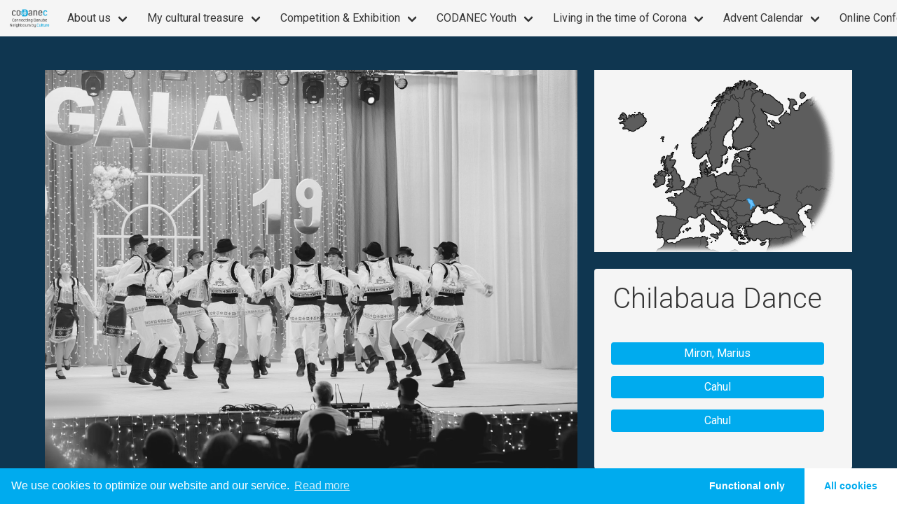

--- FILE ---
content_type: text/html; charset=UTF-8
request_url: https://codanec.eu/cultural_treasure/chilabaua-dance/
body_size: 13132
content:
<!doctype html>

<!--[if lt IE 7]><html class="no-js ie ie6 lt-ie9 lt-ie8 lt-ie7" lang="en-US"> <![endif]-->
<!--[if IE 7]><html class="no-js ie ie7 lt-ie9 lt-ie8" lang="en-US"> <![endif]-->
<!--[if IE 8]><html class="no-js ie ie8 lt-ie9" lang="en-US"> <![endif]-->
<!--[if gt IE 8]><!-->

<html class="no-js has-navbar-fixed-top" lang="en-US">
  <!--<![endif]-->

    <head>
  <meta charset="utf-8">

    <meta http-equiv="X-UA-Compatible" content="IE=edge">

  <title>
          Chilabaua Dance - Codanec
      </title>

    <meta name="MobileOptimized" content="320">
  <meta name="viewport" content="width=device-width, initial-scale=1"/>

  <link rel="apple-touch-icon" href="">
  <link rel="icon" href="https://codanec.eu/wp-content/themes/codanec-theme/resources/assets/images/favicon.png">
  <!--[if IE]>
  <link rel="shortcut icon" href="">
  <![endif]-->
  <meta name="msapplication-TileColor" content="#00695C">
  <meta name="theme-color" content="#00695C">
  <meta name="description" content="">

  <link rel="pingback" href="https://codanec.eu/xmlrpc.php"/>

  <link rel='dns-prefetch' href='//codanec.eu' />
<link rel='dns-prefetch' href='//cdn.jsdelivr.net' />
<link rel='dns-prefetch' href='//translate.google.com' />
<link rel='dns-prefetch' href='//cdnjs.cloudflare.com' />
<link rel='dns-prefetch' href='//unpkg.com' />
<link rel='dns-prefetch' href='//fonts.googleapis.com' />
<link rel='dns-prefetch' href='//s.w.org' />
<link rel="alternate" type="application/rss+xml" title="Codanec &raquo; Feed" href="https://codanec.eu/feed/" />
		<script type="text/javascript">
			window._wpemojiSettings = {"baseUrl":"https:\/\/s.w.org\/images\/core\/emoji\/13.0.0\/72x72\/","ext":".png","svgUrl":"https:\/\/s.w.org\/images\/core\/emoji\/13.0.0\/svg\/","svgExt":".svg","source":{"concatemoji":"https:\/\/codanec.eu\/wp-includes\/js\/wp-emoji-release.min.js"}};
			!function(e,a,t){var r,n,o,i,p=a.createElement("canvas"),s=p.getContext&&p.getContext("2d");function c(e,t){var a=String.fromCharCode;s.clearRect(0,0,p.width,p.height),s.fillText(a.apply(this,e),0,0);var r=p.toDataURL();return s.clearRect(0,0,p.width,p.height),s.fillText(a.apply(this,t),0,0),r===p.toDataURL()}function l(e){if(!s||!s.fillText)return!1;switch(s.textBaseline="top",s.font="600 32px Arial",e){case"flag":return!c([127987,65039,8205,9895,65039],[127987,65039,8203,9895,65039])&&(!c([55356,56826,55356,56819],[55356,56826,8203,55356,56819])&&!c([55356,57332,56128,56423,56128,56418,56128,56421,56128,56430,56128,56423,56128,56447],[55356,57332,8203,56128,56423,8203,56128,56418,8203,56128,56421,8203,56128,56430,8203,56128,56423,8203,56128,56447]));case"emoji":return!c([55357,56424,8205,55356,57212],[55357,56424,8203,55356,57212])}return!1}function d(e){var t=a.createElement("script");t.src=e,t.defer=t.type="text/javascript",a.getElementsByTagName("head")[0].appendChild(t)}for(i=Array("flag","emoji"),t.supports={everything:!0,everythingExceptFlag:!0},o=0;o<i.length;o++)t.supports[i[o]]=l(i[o]),t.supports.everything=t.supports.everything&&t.supports[i[o]],"flag"!==i[o]&&(t.supports.everythingExceptFlag=t.supports.everythingExceptFlag&&t.supports[i[o]]);t.supports.everythingExceptFlag=t.supports.everythingExceptFlag&&!t.supports.flag,t.DOMReady=!1,t.readyCallback=function(){t.DOMReady=!0},t.supports.everything||(n=function(){t.readyCallback()},a.addEventListener?(a.addEventListener("DOMContentLoaded",n,!1),e.addEventListener("load",n,!1)):(e.attachEvent("onload",n),a.attachEvent("onreadystatechange",function(){"complete"===a.readyState&&t.readyCallback()})),(r=t.source||{}).concatemoji?d(r.concatemoji):r.wpemoji&&r.twemoji&&(d(r.twemoji),d(r.wpemoji)))}(window,document,window._wpemojiSettings);
		</script>
		<style type="text/css">
img.wp-smiley,
img.emoji {
	display: inline !important;
	border: none !important;
	box-shadow: none !important;
	height: 1em !important;
	width: 1em !important;
	margin: 0 .07em !important;
	vertical-align: -0.1em !important;
	background: none !important;
	padding: 0 !important;
}
</style>
	<link rel='stylesheet' id='dashicons-css'  href='https://codanec.eu/wp-includes/css/dashicons.min.css' type='text/css' media='all' />
<link rel='stylesheet' id='admin-bar-css'  href='https://codanec.eu/wp-includes/css/admin-bar.min.css' type='text/css' media='all' />
<link rel='stylesheet' id='cssmap-css'  href='https://codanec.eu/wp-content/themes/codanec-theme/static/css/cssmap-europe/cssmap-europe.css' type='text/css' media='screen' />
<link rel='stylesheet' id='mec-select2-style-css'  href='https://codanec.eu/wp-content/plugins/modern-events-calendar-lite/assets/packages/select2/select2.min.css' type='text/css' media='all' />
<link rel='stylesheet' id='mec-font-icons-css'  href='https://codanec.eu/wp-content/plugins/modern-events-calendar-lite/assets/css/iconfonts.css' type='text/css' media='all' />
<link rel='stylesheet' id='mec-frontend-style-css'  href='https://codanec.eu/wp-content/plugins/modern-events-calendar-lite/assets/css/frontend.min.css' type='text/css' media='all' />
<link rel='stylesheet' id='mec-tooltip-style-css'  href='https://codanec.eu/wp-content/plugins/modern-events-calendar-lite/assets/packages/tooltip/tooltip.css' type='text/css' media='all' />
<link rel='stylesheet' id='mec-tooltip-shadow-style-css'  href='https://codanec.eu/wp-content/plugins/modern-events-calendar-lite/assets/packages/tooltip/tooltipster-sideTip-shadow.min.css' type='text/css' media='all' />
<link rel='stylesheet' id='mec-featherlight-style-css'  href='https://codanec.eu/wp-content/plugins/modern-events-calendar-lite/assets/packages/featherlight/featherlight.css' type='text/css' media='all' />
<link rel='stylesheet' id='mec-google-fonts-css'  href='//fonts.googleapis.com/css?family=Montserrat%3A400%2C700%7CRoboto%3A100%2C300%2C400%2C700' type='text/css' media='all' />
<link rel='stylesheet' id='mec-lity-style-css'  href='https://codanec.eu/wp-content/plugins/modern-events-calendar-lite/assets/packages/lity/lity.min.css' type='text/css' media='all' />
<link rel='stylesheet' id='wp-block-library-css'  href='https://codanec.eu/wp-includes/css/dist/block-library/style.min.css' type='text/css' media='all' />
<link rel='stylesheet' id='arivum-translate-css'  href='https://codanec.eu/wp-content/plugins/arivum-translate/public/css/arivum-translate-public.css' type='text/css' media='all' />
<link rel='stylesheet' id='fontAwesome-css'  href='https://cdnjs.cloudflare.com/ajax/libs/font-awesome/5.11.2/css/all.css' type='text/css' media='all' />
<link rel='stylesheet' id='bbp-default-css'  href='https://codanec.eu/wp-content/plugins/bbpress/templates/default/css/bbpress.min.css' type='text/css' media='all' />
<link rel='stylesheet' id='bp-admin-bar-css'  href='https://codanec.eu/wp-content/plugins/buddypress/bp-core/css/admin-bar.min.css' type='text/css' media='all' />
<link rel='stylesheet' id='bp-nouveau-css'  href='https://codanec.eu/wp-content/plugins/buddypress/bp-templates/bp-nouveau/css/buddypress.min.css' type='text/css' media='screen' />
<link rel='stylesheet' id='mapinator-css'  href='https://codanec.eu/wp-content/plugins/mapinator/public/css/mapinator-public.css' type='text/css' media='all' />
<link rel='stylesheet' id='leaflet-css'  href='https://cdnjs.cloudflare.com/ajax/libs/leaflet/1.7.0/leaflet.css' type='text/css' media='all' />
<link rel='stylesheet' id='wp-language-tabs-css'  href='https://codanec.eu/wp-content/plugins/wp-language-tabs/public/css/wp-language-tabs-public.css' type='text/css' media='all' />
<link rel='stylesheet' id='flag-icon-css-css'  href='https://cdnjs.cloudflare.com/ajax/libs/flag-icon-css/3.4.3/css/flag-icon.min.css' type='text/css' media='all' />
<link rel='stylesheet' id='wp-votable-css'  href='https://codanec.eu/wp-content/plugins/wp-votable/public/css/wp-votable-public.css' type='text/css' media='all' />
<link rel='stylesheet' id='micromodal-css'  href='https://codanec.eu/wp-content/plugins/wp-votable/public/css/micromodal.css' type='text/css' media='all' />
<link rel='stylesheet' id='search-filter-plugin-styles-css'  href='https://codanec.eu/wp-content/plugins/search-and-filter/public/assets/css/search-filter.min.css' type='text/css' media='all' />
<link rel='stylesheet' id='base-camp-styles-css'  href='https://codanec.eu/wp-content/themes/codanec-theme/static/css/styles.css' type='text/css' media='all' />
<link rel='stylesheet' id='cmplz-cookie-css'  href='https://codanec.eu/wp-content/plugins/complianz-gdpr/core/assets/css/cookieconsent.min.css' type='text/css' media='all' />
<script type='text/javascript' src='https://codanec.eu/wp-includes/js/jquery/jquery.js' id='jquery-core-js'></script>
<script type='text/javascript' src='https://codanec.eu/wp-content/plugins/modern-events-calendar-lite/assets/js/jquery.typewatch.js' id='mec-typekit-script-js'></script>
<script type='text/javascript' src='https://codanec.eu/wp-content/plugins/modern-events-calendar-lite/assets/packages/featherlight/featherlight.js' id='mec-featherlight-script-js'></script>
<script type='text/javascript' src='https://codanec.eu/wp-content/plugins/modern-events-calendar-lite/assets/packages/select2/select2.full.min.js' id='mec-select2-script-js'></script>
<script type='text/javascript' id='mec-frontend-script-js-extra'>
/* <![CDATA[ */
var mecdata = {"day":"day","days":"days","hour":"hour","hours":"hours","minute":"minute","minutes":"minutes","second":"second","seconds":"seconds","elementor_edit_mode":"no","recapcha_key":"","ajax_url":"https:\/\/codanec.eu\/wp-admin\/admin-ajax.php","fes_nonce":"bc9f404bc6"};
/* ]]> */
</script>
<script type='text/javascript' src='https://codanec.eu/wp-content/plugins/modern-events-calendar-lite/assets/js/frontend.js' id='mec-frontend-script-js'></script>
<script type='text/javascript' src='https://codanec.eu/wp-content/plugins/modern-events-calendar-lite/assets/packages/tooltip/tooltip.js' id='mec-tooltip-script-js'></script>
<script type='text/javascript' src='https://codanec.eu/wp-content/plugins/modern-events-calendar-lite/assets/js/events.js' id='mec-events-script-js'></script>
<script type='text/javascript' src='https://codanec.eu/wp-content/plugins/modern-events-calendar-lite/assets/packages/lity/lity.min.js' id='mec-lity-script-js'></script>
<script type='text/javascript' src='https://codanec.eu/wp-content/plugins/modern-events-calendar-lite/assets/packages/colorbrightness/colorbrightness.min.js' id='mec-colorbrightness-script-js'></script>
<script type='text/javascript' src='https://codanec.eu/wp-content/plugins/modern-events-calendar-lite/assets/packages/owl-carousel/owl.carousel.min.js' id='mec-owl-carousel-script-js'></script>
<script type='text/javascript' src='https://cdn.jsdelivr.net/npm/js-cookie@2.2.1/src/js.cookie.min.js' id='cookies-js'></script>
<script type='text/javascript' src='https://codanec.eu/wp-content/plugins/arivum-translate/public/js/arivum-translate-public.js' id='arivum-translate-js'></script>
<script type='text/javascript' src='//translate.google.com/translate_a/element.js?cb=googleTranslateElementInit' id='googleTranslateElementInit-js'></script>
<script type='text/javascript' src='https://codanec.eu/wp-content/plugins/buddypress/bp-core/js/widget-members.min.js' id='bp-widget-members-js'></script>
<script type='text/javascript' src='https://codanec.eu/wp-content/plugins/buddypress/bp-core/js/jquery-query.min.js' id='bp-jquery-query-js'></script>
<script type='text/javascript' src='https://codanec.eu/wp-content/plugins/buddypress/bp-core/js/vendor/jquery-cookie.min.js' id='bp-jquery-cookie-js'></script>
<script type='text/javascript' src='https://codanec.eu/wp-content/plugins/buddypress/bp-core/js/vendor/jquery-scroll-to.min.js' id='bp-jquery-scroll-to-js'></script>
<script type='text/javascript' src='https://codanec.eu/wp-content/plugins/mapinator/public/js/mapinator-public.js' id='mapinator-js'></script>
<script type='text/javascript' src='https://cdnjs.cloudflare.com/ajax/libs/leaflet/1.7.0/leaflet.js' id='leaflet-js'></script>
<script type='text/javascript' src='https://codanec.eu/wp-content/plugins/wp-language-tabs/public/js/wp-language-tabs-public.js' id='wp-language-tabs-js'></script>
<script type='text/javascript' src='https://codanec.eu/wp-content/plugins/wp-votable/public/js/wp-votable-public.js' id='wp-votable-js'></script>
<script type='text/javascript' src='https://unpkg.com/micromodal/dist/micromodal.min.js' id='micromodal-js'></script>
<script type='text/javascript' id='search-filter-plugin-build-js-extra'>
/* <![CDATA[ */
var SF_LDATA = {"ajax_url":"https:\/\/codanec.eu\/wp-admin\/admin-ajax.php","home_url":"https:\/\/codanec.eu\/"};
/* ]]> */
</script>
<script type='text/javascript' src='https://codanec.eu/wp-content/plugins/search-and-filter/public/assets/js/search-filter-build.min.js' id='search-filter-plugin-build-js'></script>
<script type='text/javascript' src='https://codanec.eu/wp-content/plugins/search-and-filter/public/assets/js/chosen.jquery.min.js' id='search-filter-plugin-chosen-js'></script>
<link rel="https://api.w.org/" href="https://codanec.eu/wp-json/" /><link rel="alternate" type="application/json" href="https://codanec.eu/wp-json/wp/v2/cultural_treasure/3411" /><link rel="EditURI" type="application/rsd+xml" title="RSD" href="https://codanec.eu/xmlrpc.php?rsd" />
<link rel="wlwmanifest" type="application/wlwmanifest+xml" href="https://codanec.eu/wp-includes/wlwmanifest.xml" /> 
<link rel='prev' title='Constantin Brancusi (1876 – 1957)  Simplicity as a principle' href='https://codanec.eu/cultural_treasure/constantin-brancusi-1876-1957-simplicity-as-a-principle/' />
<link rel='next' title='Bread-baking pans from Stara Planina Mountain' href='https://codanec.eu/cultural_treasure/moje-licno-kulturno-blago/' />
<link rel="canonical" href="https://codanec.eu/cultural_treasure/chilabaua-dance/" />
<link rel='shortlink' href='https://codanec.eu/?p=3411' />
<link rel="alternate" type="application/json+oembed" href="https://codanec.eu/wp-json/oembed/1.0/embed?url=https%3A%2F%2Fcodanec.eu%2Fcultural_treasure%2Fchilabaua-dance%2F" />
<link rel="alternate" type="text/xml+oembed" href="https://codanec.eu/wp-json/oembed/1.0/embed?url=https%3A%2F%2Fcodanec.eu%2Fcultural_treasure%2Fchilabaua-dance%2F&#038;format=xml" />

	<script type="text/javascript">var ajaxurl = 'https://codanec.eu/wp-admin/admin-ajax.php';</script>

<style type="text/css" media="print">#wpadminbar { display:none; }</style>
	<style type="text/css" media="screen">
	html { margin-top: 32px !important; }
	* html body { margin-top: 32px !important; }
	@media screen and ( max-width: 782px ) {
		html { margin-top: 46px !important; }
		* html body { margin-top: 46px !important; }
	}
</style>
	
  <style>
  
  html {
    margin-top: 0 !important;
  }
  </style>
</head>
  
  <body data-cmplz=1 class="bp-nouveau cultural_treasure-template-default single single-cultural_treasure postid-3411 admin-bar no-customize-support no-js">
    <div class="pageloader is-active"></div>

    
    <div id="app">

      <header>
    <nav class="navbar is-light has-background-light is-fixed-top">
  <div class="navbar-brand">

  <a class="navbar-item" href="https://codanec.eu">
    <img class="logo" src="https://codanec.eu/wp-content/themes/codanec-theme/resources/assets/images/codanec-logo.png" alt="Base Camp">
  </a>

  <div class="navbar-burger">
    <span></span>
    <span></span>
    <span></span>
  </div>

</div>
  <div class="navbar-menu">
  <div class="navbar-start">
      
      <ul class="navbar-item has-dropdown is-hoverable">
        <a class="navbar-link menu-item menu-item-type-post_type menu-item-object-page menu-item-134 menu-item-has-children">
          About us
        </a>

                <ul class="navbar-dropdown is-hover second-level">
                      <li class="">
              <a class="navbar-item menu-item menu-item-type-post_type menu-item-object-page menu-item-53 " href="https://codanec.eu/codanec/about-codanec/">
                CODANEC project
              </a>
                          </li>
                      <li class="">
              <a class="navbar-item menu-item menu-item-type-post_type menu-item-object-page menu-item-1119 " href="https://codanec.eu/coordinator/">
                Coordinator
              </a>
                          </li>
                      <li class="">
              <a class="navbar-item menu-item menu-item-type-post_type menu-item-object-page menu-item-138 " href="https://codanec.eu/about-us/partner/">
                Partners
              </a>
                          </li>
                      <li class="">
              <a class="navbar-item menu-item menu-item-type-post_type menu-item-object-page menu-item-137 " href="https://codanec.eu/about-us/danet/">
                DANET
              </a>
                          </li>
                      <li class="">
              <a class="navbar-item menu-item menu-item-type-post_type menu-item-object-page menu-item-428 " href="https://codanec.eu/sponsors/">
                Sponsors
              </a>
                          </li>
                      <li class="">
              <a class="navbar-item menu-item menu-item-type-post_type menu-item-object-page menu-item-136 " href="https://codanec.eu/about-us/flyer/">
                Flyer
              </a>
                          </li>
                      <li class="">
              <a class="navbar-item menu-item menu-item-type-post_type menu-item-object-page menu-item-9369 " href="https://codanec.eu/press-media/">
                Press &#038; Media
              </a>
                          </li>
                      <li class="">
              <a class="navbar-item menu-item menu-item-type-post_type menu-item-object-page menu-item-9217 " href="https://codanec.eu/the-danube-networkers-videos/">
                Motivation of the Danube-Networkers Ulm to participate – video
              </a>
                          </li>
                  </ul>

      </ul>
          
      <ul class="navbar-item has-dropdown is-hoverable">
        <a class="navbar-link menu-item menu-item-type-post_type menu-item-object-page menu-item-65 menu-item-has-children">
          My cultural treasure
        </a>

                <ul class="navbar-dropdown is-hover second-level">
                      <li class="">
              <a class="navbar-item menu-item menu-item-type-custom menu-item-object-custom menu-item-1122 " href="https://codanec.eu/cultural_treasure/">
                Cultural Treasures
              </a>
                          </li>
                      <li class="">
              <a class="navbar-item menu-item menu-item-type-post_type menu-item-object-page menu-item-11201 " href="https://codanec.eu/codanec-how-to-easily-find-the-cultural-treasure-you-are-looking-for/">
                CODANEC – how to easily find the cultural treasure you are looking for!
              </a>
                          </li>
                      <li class="">
              <a class="navbar-item menu-item menu-item-type-post_type menu-item-object-page menu-item-9297 " href="https://codanec.eu/creative-writing-workshop/">
                Creative Writing Course
              </a>
                          </li>
                      <li class="">
              <a class="navbar-item menu-item menu-item-type-post_type menu-item-object-page menu-item-9430 " href="https://codanec.eu/cultural-treasures-call-for-participation-2021/">
                Cultural treasures – Call for participation 2021
              </a>
                          </li>
                      <li class="">
              <a class="navbar-item menu-item menu-item-type-post_type menu-item-object-page menu-item-71 " href="https://codanec.eu/my-cultural-treasure/intention-aims-categories/">
                Intention &#038; Aims
              </a>
                          </li>
                      <li class="">
              <a class="navbar-item menu-item menu-item-type-post_type menu-item-object-page menu-item-429 " href="https://codanec.eu/categories/">
                Categories
              </a>
                          </li>
                      <li class="">
              <a class="navbar-item menu-item menu-item-type-post_type menu-item-object-page menu-item-73 " href="https://codanec.eu/codanec/qualifications/">
                Qualifications
              </a>
                          </li>
                      <li class="">
              <a class="navbar-item menu-item menu-item-type-post_type menu-item-object-page menu-item-2711 " href="https://codanec.eu/knowledge/">
                Knowledge
              </a>
                          </li>
                  </ul>

      </ul>
          
      <ul class="navbar-item has-dropdown is-hoverable">
        <a class="navbar-link menu-item menu-item-type-post_type menu-item-object-page menu-item-5302 menu-item-has-children">
          Competition &#038; Exhibition
        </a>

                <ul class="navbar-dropdown is-hover second-level">
                      <li class="">
              <a class="navbar-item menu-item menu-item-type-post_type menu-item-object-page menu-item-10967 " href="https://codanec.eu/winners-2021-self-made-advent-calendars/">
                Winners 2021: Self-made Advent Calendars
              </a>
                          </li>
                      <li class="">
              <a class="navbar-item menu-item menu-item-type-post_type menu-item-object-page menu-item-10956 " href="https://codanec.eu/contributions-2021-self-made-advent-calendar/">
                Contributions 2021: Self-made Advent Calendar
              </a>
                          </li>
                      <li class="">
              <a class="navbar-item menu-item menu-item-type-post_type menu-item-object-page menu-item-10629 " href="https://codanec.eu/call-competition-self-made-advent-calendar-2021/">
                Competition 2021! Call for participation: Self-made Advent Calendar
              </a>
                          </li>
                      <li class="">
              <a class="navbar-item menu-item menu-item-type-post_type menu-item-object-page menu-item-6470 " href="https://codanec.eu/call-for-participation/">
                CODANEC Competition 2021 - Call for participation - submission closed
              </a>
                          </li>
                      <li class="">
              <a class="navbar-item menu-item menu-item-type-post_type menu-item-object-page menu-item-10630 " href="https://codanec.eu/youth-competition/">
                CODANEC Youth competition 2021: MY CULTURE – MY STORY
              </a>
                          </li>
                      <li class="">
              <a class="navbar-item menu-item menu-item-type-post_type menu-item-object-page menu-item-10631 " href="https://codanec.eu/winners-of-the-codanec-youth-competition/">
                Winners of the CODANEC Youth Competition 2021
              </a>
                          </li>
                      <li class="">
              <a class="navbar-item menu-item menu-item-type-post_type menu-item-object-page menu-item-7669 " href="https://codanec.eu/competition-winners/">
                Winners of all categories of the CODANEC competition
              </a>
                          </li>
                      <li class="">
              <a class="navbar-item menu-item menu-item-type-post_type menu-item-object-page menu-item-10633 " href="https://codanec.eu/self-made-advent-calendar/">
                Call for participation 2020: Self-made Advent Calendar
              </a>
                          </li>
                      <li class="">
              <a class="navbar-item menu-item menu-item-type-post_type menu-item-object-page menu-item-10632 " href="https://codanec.eu/winners-self-made-advent-calendars/">
                Winners 2020: Self-made Advent Calendars
              </a>
                          </li>
                      <li class="">
              <a class="navbar-item menu-item menu-item-type-post_type menu-item-object-page menu-item-5328 " href="https://codanec.eu/exhibition/">
                Exhibition June 25 to July 15, at Haus der Begegnung Ulm
              </a>
                          </li>
                      <li class="">
              <a class="navbar-item menu-item menu-item-type-post_type menu-item-object-page menu-item-5615 " href="https://codanec.eu/photo-exhibition/">
                Photo Exhibition &#038; Competition Gallery
              </a>
                          </li>
                      <li class="">
              <a class="navbar-item menu-item menu-item-type-post_type menu-item-object-page menu-item-5312 " href="https://codanec.eu/text-competition-gallery/">
                Creative Writing Competition Gallery
              </a>
                          </li>
                      <li class="">
              <a class="navbar-item menu-item menu-item-type-post_type menu-item-object-page menu-item-4522 " href="https://codanec.eu/video-gallery/">
                Video Competition Gallery
              </a>
                          </li>
                      <li class="">
              <a class="navbar-item menu-item menu-item-type-post_type menu-item-object-page menu-item-5318 " href="https://codanec.eu/requirements-prizes/">
                Requirements &#038; prizes
              </a>
                          </li>
                  </ul>

      </ul>
          
      <ul class="navbar-item has-dropdown is-hoverable">
        <a class="navbar-link menu-item menu-item-type-post_type menu-item-object-page menu-item-9091 menu-item-has-children">
          CODANEC Youth
        </a>

                <ul class="navbar-dropdown is-hover second-level">
                      <li class="">
              <a class="navbar-item menu-item menu-item-type-post_type menu-item-object-page menu-item-9169 " href="https://codanec.eu/youth-competition/">
                Youth Competition – call for participation - submission closed
              </a>
                          </li>
                      <li class="">
              <a class="navbar-item menu-item menu-item-type-post_type menu-item-object-page menu-item-9791 " href="https://codanec.eu/contributions-for-the-codanec-youth-competition-2021/">
                Contributions for the CODANEC Youth Competition 2021
              </a>
                          </li>
                      <li class="">
              <a class="navbar-item menu-item menu-item-type-post_type menu-item-object-page menu-item-10203 " href="https://codanec.eu/winners-of-the-codanec-youth-competition/">
                Winners of the CODANEC Youth Competition 2021
              </a>
                          </li>
                      <li class="">
              <a class="navbar-item menu-item menu-item-type-post_type menu-item-object-page menu-item-9090 " href="https://codanec.eu/me-in-a-box-german-contributions/">
                Me in a box – German contributions
              </a>
                          </li>
                      <li class="">
              <a class="navbar-item menu-item menu-item-type-post_type menu-item-object-page menu-item-9146 " href="https://codanec.eu/me-in-a-box-bulgarian-contribution/">
                Me in a box – Bulgarian contribution
              </a>
                          </li>
                  </ul>

      </ul>
          
      <ul class="navbar-item has-dropdown is-hoverable">
        <a class="navbar-link menu-item menu-item-type-post_type menu-item-object-page menu-item-3595 menu-item-has-children">
          Living in the time of Corona
        </a>

                <ul class="navbar-dropdown is-hover second-level">
                      <li class="">
              <a class="navbar-item menu-item menu-item-type-post_type menu-item-object-page menu-item-3084 " href="https://codanec.eu/in-times-of-corona/">
                E-Book "Danube-Networkers in the time of Corona" available in English and German
              </a>
                          </li>
                      <li class="">
              <a class="navbar-item menu-item menu-item-type-post_type menu-item-object-page menu-item-6213 " href="https://codanec.eu/call-for-participation-2/">
                Call for participation – submission closed
              </a>
                          </li>
                      <li class="">
              <a class="navbar-item menu-item menu-item-type-post_type menu-item-object-page menu-item-6370 " href="https://codanec.eu/corona-collection/">
                Contributions for the online collection “Living in the time of Corona”
              </a>
                          </li>
                  </ul>

      </ul>
          
      <ul class="navbar-item has-dropdown is-hoverable">
        <a class="navbar-link menu-item menu-item-type-post_type menu-item-object-page menu-item-8520 menu-item-has-children">
          Advent Calendar
        </a>

                <ul class="navbar-dropdown is-hover second-level">
                      <li class="">
              <a class="navbar-item menu-item menu-item-type-post_type menu-item-object-page menu-item-13040 " href="https://codanec.eu/adventskalender25/">
                Adventskalender/адвент-календаря 2025
              </a>
                          </li>
                      <li class="">
              <a class="navbar-item menu-item menu-item-type-post_type menu-item-object-page menu-item-12875 " href="https://codanec.eu/adventskalender-2024/">
                Adventskalender/адвент-календаря 2024
              </a>
                          </li>
                      <li class="">
              <a class="navbar-item menu-item menu-item-type-post_type menu-item-object-page menu-item-12682 " href="https://codanec.eu/adventskalender-2023/">
                Adventskalender/адвент-календаря 2023
              </a>
                          </li>
                      <li class="">
              <a class="navbar-item menu-item menu-item-type-post_type menu-item-object-page menu-item-12379 " href="https://codanec.eu/advent-calendar-2022/">
                Adventskalender 2022
              </a>
                          </li>
                      <li class="">
              <a class="navbar-item menu-item menu-item-type-post_type menu-item-object-page menu-item-10879 " href="https://codanec.eu/advent-calendar-2021/">
                Advent Calendar 2021
              </a>
                          </li>
                      <li class="">
              <a class="navbar-item menu-item menu-item-type-post_type menu-item-object-page menu-item-8322 " href="https://codanec.eu/danube-networkers-advent-calendar/">
                Danube-Networker Advent Calendar 2020
              </a>
                          </li>
                      <li class="">
              <a class="navbar-item menu-item menu-item-type-post_type menu-item-object-page menu-item-10966 " href="https://codanec.eu/winners-2021-self-made-advent-calendars/">
                Winners 2021: Self-made Advent Calendars
              </a>
                          </li>
                      <li class="">
              <a class="navbar-item menu-item menu-item-type-post_type menu-item-object-page menu-item-10955 " href="https://codanec.eu/contributions-2021-self-made-advent-calendar/">
                Contributions 2021: Self-made Advent Calendar
              </a>
                          </li>
                      <li class="">
              <a class="navbar-item menu-item menu-item-type-post_type menu-item-object-page menu-item-11583 " href="https://codanec.eu/advent-calendar-2021-contribution-overview/">
                Advent calendar 2021 contribution overview
              </a>
                          </li>
                      <li class="">
              <a class="navbar-item menu-item menu-item-type-post_type menu-item-object-page menu-item-10600 " href="https://codanec.eu/digital-advent-calendar-2021/">
                Digital Advent Calendar 2021! Call for participation:
              </a>
                          </li>
                      <li class="">
              <a class="navbar-item menu-item menu-item-type-post_type menu-item-object-page menu-item-10606 " href="https://codanec.eu/call-competition-self-made-advent-calendar-2021/">
                Competition 2021! Call for participation: Self-made Advent Calendar
              </a>
                          </li>
                      <li class="">
              <a class="navbar-item menu-item menu-item-type-post_type menu-item-object-page menu-item-8798 " href="https://codanec.eu/advent-calendar-contribution-overview/">
                Advent calendar 2020 contribution overview
              </a>
                          </li>
                      <li class="">
              <a class="navbar-item menu-item menu-item-type-post_type menu-item-object-page menu-item-8678 " href="https://codanec.eu/winners-self-made-advent-calendars/">
                Winners 2020: Self-made Advent Calendars
              </a>
                          </li>
                      <li class="">
              <a class="navbar-item menu-item menu-item-type-post_type menu-item-object-page menu-item-8674 " href="https://codanec.eu/contributions-self-made-advent-calendar/">
                Contributions 2020: Self-made Advent Calendar
              </a>
                          </li>
                      <li class="">
              <a class="navbar-item menu-item menu-item-type-post_type menu-item-object-page menu-item-8522 " href="https://codanec.eu/self-made-advent-calendar/">
                Call for Participation 2020: Self-made Advent Calendar
              </a>
                          </li>
                  </ul>

      </ul>
                <a class="navbar-item menu-item menu-item-type-post_type menu-item-object-page menu-item-89" href="https://codanec.eu/conference/">
        Online Conference July 2020
      </a>
          
      <ul class="navbar-item has-dropdown is-hoverable">
        <a class="navbar-link menu-item menu-item-type-post_type menu-item-object-page menu-item-2546 menu-item-has-children">
          Come together
        </a>

                <ul class="navbar-dropdown is-hover second-level">
                      <li class="">
              <a class="navbar-item menu-item menu-item-type-post_type menu-item-object-page menu-item-3372 " href="https://codanec.eu/come-together/">
                Project DANECT
              </a>
                          </li>
                      <li class="">
              <a class="navbar-item menu-item menu-item-type-post_type menu-item-object-page menu-item-2439 " href="https://codanec.eu/communication-tools/">
                Communication tools
              </a>
                          </li>
                  </ul>

      </ul>
      </div>
  <div class="navbar-end">
        <div class="widget_text right_aligned_widget_area"><div class="textwidget custom-html-widget"><a class="button is-light has-text-dark" href="/events">
	<i class="far fa-2x fa-calendar-alt"></i>
</a></div></div><div class="right_aligned_widget_area"><form role="search" method="get" id="searchform" action="https://codanec.eu">

  <div class="field has-addons">

        <div class="control">
      <input class="input" type="search" name="s" id="s" placeholder="Search" value="">
    </div>

        <div class="control">
      <button type="submit" class="button is-primary">
        <span class="icon is-small">
          <i class="fa fa-search"></i>
        </span>
      </button>
    </div>

  </div>

</form>
</div><div class="right_aligned_widget_area">		<div class="arivum-translate-container">
			<input type="checkbox" id="arivum-translate-state-handler" />
			<label for="arivum-translate-state-handler" class="arivum-translate-state">	
			<ul class="arivum-translate-dropdown">
				<li class="arivum-translate-label">
					<span>-- Select language ---</span>
					<i class="fa fa-angle-down"></i>
				</li>
				<li class="arivum-translate-languages skiptranslate">
					<ul>
					<li class="arivum-translate-lang-select" id="arivum-translate-lang-reset" data-lang="reset"><div><i class="fas fa-2x fa-power-off"></i><span>Translation Turned-Off</span></div></li>

											<li class="arivum-translate-lang-select" id="arivum-translate-lang-de" data-lang="de"><div ><img src="https://codanec.eu/wp-content/plugins/arivum-translate/public/img/de.png" />Deutsch</div></li>
											<li class="arivum-translate-lang-select" id="arivum-translate-lang-bg" data-lang="bg"><div ><img src="https://codanec.eu/wp-content/plugins/arivum-translate/public/img/bg.png" />Български</div></li>
											<li class="arivum-translate-lang-select" id="arivum-translate-lang-es" data-lang="es"><div ><img src="https://codanec.eu/wp-content/plugins/arivum-translate/public/img/es.png" />Español</div></li>
											<li class="arivum-translate-lang-select" id="arivum-translate-lang-fr" data-lang="fr"><div ><img src="https://codanec.eu/wp-content/plugins/arivum-translate/public/img/fr.png" />Français</div></li>
											<li class="arivum-translate-lang-select" id="arivum-translate-lang-it" data-lang="it"><div ><img src="https://codanec.eu/wp-content/plugins/arivum-translate/public/img/it.png" />Italiano</div></li>
											<li class="arivum-translate-lang-select" id="arivum-translate-lang-ru" data-lang="ru"><div ><img src="https://codanec.eu/wp-content/plugins/arivum-translate/public/img/ru.png" />Русский</div></li>
											<li class="arivum-translate-lang-select" id="arivum-translate-lang-hu" data-lang="hu"><div ><img src="https://codanec.eu/wp-content/plugins/arivum-translate/public/img/hu.png" />Magyar</div></li>
											<li class="arivum-translate-lang-select" id="arivum-translate-lang-pt" data-lang="pt"><div ><img src="https://codanec.eu/wp-content/plugins/arivum-translate/public/img/pt.png" />Português</div></li>
											<li class="arivum-translate-lang-select" id="arivum-translate-lang-ro" data-lang="ro"><div ><img src="https://codanec.eu/wp-content/plugins/arivum-translate/public/img/ro.png" />Română</div></li>
											<li class="arivum-translate-lang-select" id="arivum-translate-lang-cs" data-lang="cs"><div ><img src="https://codanec.eu/wp-content/plugins/arivum-translate/public/img/cs.png" />Čeština‎</div></li>
											<li class="arivum-translate-lang-select" id="arivum-translate-lang-sr" data-lang="sr"><div ><img src="https://codanec.eu/wp-content/plugins/arivum-translate/public/img/sr.png" />Српски језик</div></li>
											<li class="arivum-translate-lang-select" id="arivum-translate-lang-sk" data-lang="sk"><div ><img src="https://codanec.eu/wp-content/plugins/arivum-translate/public/img/sk.png" />Slovenčina</div></li>
											<li class="arivum-translate-lang-select" id="arivum-translate-lang-sl" data-lang="sl"><div ><img src="https://codanec.eu/wp-content/plugins/arivum-translate/public/img/sl.png" />Slovenščina</div></li>
											<li class="arivum-translate-lang-select" id="arivum-translate-lang-hr" data-lang="hr"><div ><img src="https://codanec.eu/wp-content/plugins/arivum-translate/public/img/hr.png" />Hrvatski</div></li>
											<li class="arivum-translate-lang-select" id="arivum-translate-lang-uk" data-lang="uk"><div ><img src="https://codanec.eu/wp-content/plugins/arivum-translate/public/img/uk.png" />Українська</div></li>
										</ul>
				</li>
			</ul>
			</label>
		</div>
		</div>        </div>
</div>
</nav>
      </header>

<script type="text/javascript" src="https://ajax.googleapis.com/ajax/libs/jquery/1/jquery.min.js"></script>

<!-- CSSMap SCRIPT -->
<section class="section hero-section has-background-info">
  <div class="container">
    <div class="tile is-ancestor">
      <div class="tile is-vertical is-12">
        <div class="tile" style="width: 100%;">
                          <img class="tile is-parent is-8" src="https://codanec.eu/wp-content/uploads/2020/05/CODANEC_Moldova_Cahul_MIron_The-chilabaua-dance.jpg" />
                      <div class="tile is-parent is-4">
            <div class="tile is-vertical is-light content" style="width: 100%;">
              <article class="tile is-child has-background-light">
                <div id="map-europe">
                  <ul class="europe">
                    <li class="eu1"><a href="#albania">Albania</a></li>
                    <li class="eu2"><a href="#andorra">Andorra</a></li>
                    <li class="eu3"><a href="#austria">Austria</a></li>
                    <li class="eu4"><a href="#belarus">Belarus</a></li>
                    <li class="eu5"><a href="#belgium">Belgium</a></li>
                    <li class="eu6"><a href="#bosnia-and-herzegovina">Bosnia and Herzegovina</a></li>
                    <li class="eu7"><a href="#bulgaria">Bulgaria</a></li>
                    <li class="eu8"><a href="#croatia">Croatia</a></li>
                    <li class="eu9"><a href="#cyprus">Cyprus</a></li>
                    <li class="eu10"><a href="#czech-republic">Czech Republic</a></li>
                    <li class="eu11"><a href="#denmark">Denmark</a></li>
                    <li class="eu12"><a href="#estonia">Estonia</a></li>
                    <li class="eu13"><a href="#france">France</a></li>
                    <li class="eu14"><a href="#finland">Finland</a></li>
                    <li class="eu15"><a href="#georgia">Georgia</a></li>
                    <li class="eu16"><a href="#germany">Germany</a></li>
                    <li class="eu17"><a href="#greece">Greece</a></li>
                    <li class="eu18"><a href="#hungary">Hungary</a></li>
                    <li class="eu19"><a href="#iceland">Iceland</a></li>
                    <li class="eu20"><a href="#ireland">Ireland</a></li>
                    <li class="eu21"><a href="#san-marino">San Marino</a></li>
                    <li class="eu22"><a href="#italy">Italy</a></li>
                    <li class="eu23"><a href="#kosovo">Kosovo</a></li>
                    <li class="eu24"><a href="#latvia">Latvia</a></li>
                    <li class="eu25"><a href="#liechtenstein">Liechtenstein</a></li>
                    <li class="eu26"><a href="#lithuania">Lithuania</a></li>
                    <li class="eu27"><a href="#luxembourg">Luxembourg</a></li>
                    <li class="eu28"><a href="#macedonia">Macedonia <abbr title="The Former Yugoslav Republic of Macedonia">(F.Y.R.O.M.)</abbr></a></li>
                    <li class="eu29"><a href="#malta">Malta</a></li>
                    <li class="eu30"><a href="#moldova">Moldova</a></li>
                    <li class="eu31"><a href="#monaco">Monaco</a></li>
                    <li class="eu32"><a href="#montenegro">Montenegro</a></li>
                    <li class="eu33"><a href="#netherlands">Netherlands</a></li>
                    <li class="eu34"><a href="#norway">Norway</a></li>
                    <li class="eu35"><a href="#poland">Poland</a></li>
                    <li class="eu36"><a href="#portugal">Portugal</a></li>
                    <li class="eu37"><a href="#romania">Romania</a></li>
                    <li class="eu38"><a href="#russian-federation">Russian Federation</a></li>
                    <li class="eu39"><a href="#serbia">Serbia</a></li>
                    <li class="eu40"><a href="#slovakia">Slovakia</a></li>
                    <li class="eu41"><a href="#slovenia">Slovenia</a></li>
                    <li class="eu42"><a href="#spain">Spain</a></li>
                    <li class="eu43"><a href="#sweden">Sweden</a></li>
                    <li class="eu44"><a href="#switzerland">Switzerland</a></li>
                    <li class="eu45"><a href="#turkey">Turkey</a></li>
                    <li class="eu46"><a href="#ukraine">Ukraine</a></li>
                    <li class="eu47"><a href="#united-kingdom">United Kingdom</a></li>
                  </ul>
                </div>
              </article>
              <article class="tile notification is-child is-light">
              <div class="content">
                <p class="title has-text-centered is-2 has-text-weight-light">
                  Chilabaua Dance
                </p>
                                <p class="tag column is-full is-primary is-medium">Miron, Marius</p>
                
                                                <p class="tag column is-full is-primary is-medium">Cahul</p>
                
                                                <p class="tag column is-full is-primary is-medium">Cahul</p>
                
              </div>
              </article>

            </div>
          </div>
        </div>
      </div>
    </div>
  </div>
  <script type="text/javascript">
$(document).ready(function(){

// CSSMap;
$("#map-europe").CSSMap({
  "size": 1450,
  "cities": false,
  "tooltips": "floating-top-center",
  "mapStyle": "dark",
  "responsive": "auto",
  "country": "moldova",
  "fitHeight": true
});
// END OF THE CSSMap;

});
</script>


</section>





<section class="section">
  <div class="container">
    <div class="columns">

            <div class="column is-12">
              
                
        <div class="content">
          <div class="columns">
  <article class="main-article column is-two-thirds">



        <div class="lt-tabs"><ul><li class="lt-is-active"><a data-target="lt-lang-gb"><span class="flag-icon flag-icon-gb"></span>English</a></li><li><a data-target="lt-lang-ro"><span class="flag-icon flag-icon-ro"></span>Romanian</a></li><li><a data-target="lt-lang-de"><span class="flag-icon flag-icon-de"></span>German</a></li></ul></div>
    <div class="content">

    <h1 class="title is-2"><span class="lt-heading lt-is-active lt-lang-gb">Chilabaua Dance</span><span class="lt-heading lt-lang-ro">Dansul - chilabaua</span><span class="lt-heading lt-lang-de">Chilabaua Tanz</span></h1>
      <div class="lt-content-wrapper content"><div class="lt-is-active lt-lang-gb">
<p><a href="https://youtu.be/Ztea45MC9KE" target="_blank" rel="noreferrer noopener" aria-label="Watch the Chilabaua Dance here! (opens in a new tab)">Watch the Chilabaua Dance here!</a></p>



<p><strong>Description</strong></p>



<p>The <em>chilabaua </em>dance is one of the most rapid dances in the Republic of Moldova. It is practiced in the Southern region of the country, on the meadows of the Prut river. Here, this art of dancing represents a true value and is preserved as a treasure. The local people have it in their blood. The <em>chilabaua </em>dance consists of a hora (another national type of dance) step, and is usually danced by men, but sometimes with the presence of women. The most spectacular part is created by the sound of stomping on the floor in a specific rhythm, with a small jump in the middle of the move. The dance contains a lot of shouts, which urge the people around to dance as well. The group can dance the move itself numerous times, and in the meantime, there are solo parts as well. The dance was adapted by a lot of dance ensembles around the country, including the one of which I am a part of, and every time we are on the stage with this dance, everyone appreciates and loves it.</p>



<p><strong>Intention</strong></p>



<p> This cultural treasure is of a great value not just for me, but for our whole nation, that is why my wish to present it is strong. Dancing has become a part of my life, and it represents much more than just a treasure, it is a whole world in itself, where art of dance becomes colourful through the movements of our bodies. People around the world should witness it with their own eyes and ears &nbsp;to be able to appreciate it and to understand it, but I hope this video that I am attaching will spark your interest in our national culture. I wish that with the help of this project I can elevate the Moldovan culture to an international level, and show everyone that Moldova possesses a valuable and rich traditional treasure. </p>
</div><div class="lt-lang-ro"><p><a href="https://youtu.be/Ztea45MC9KE" target="_blank" rel="noreferrer noopener" aria-label="Watch the Chilabaua Dance here! (opens in a new tab)" data-rich-text-format-boundary="true">Watch the Chilabaua Dance here!</a></p>
<p><strong>Descriere</strong></p>
<p>Dansul chilabaua este cel mai rapid și mai zvelt dans din Republica Moldova. Acesta este cel mai des dansat în regiunea de sud a Republicii, în lunca râului Prut. Aici, arta dansului reprezintă o valoare, și este păstrat drept o comoară adevărată, iar băștinașii au această artă în sângele lor. Dansul chilabaua implică un pas de horă și este cel mai des dansat de bărbați, dar cu prezența fetelor. Partea cea mai spectaculoasă este create de bătăile în podea în ritm specific, cu o mică săritură la mijlocul mișcării. Dansul conține și nenumărate strigături, care povestesc și îndeamnă la dans. În timp ce majoritatea grupului dansează, se execuă, de asemenea și părți coregrafice solo. Dansul a fost adaptat și preluat de numeroase ansambluri de dans din Republică, inclusiv de ansamblul în care dansez eu, iar de fiecare data când suntem pe scenă cu acest dans, ridicăm săli în picioare.</p>
<p><strong>Intenție</strong></p>
<p>Comoara culturală data este una de neprețuit atât pentru poporul nostru, cât și pentru mine personal, de aceea dorința de a o prezenta este una arzătoare. Dansul face parte din viața mea și reprezintă mult mai mult decât o comoară, reprezintă o lume aparte, unde arta prinde viață prin mișcarea corpului. Lumea ar trebui să vadă cu ochii lor și să asculte cu propriile urechi acest dans pentru a-l percepe mai bine și pentru a-l aprecia, însă eu sper că videoclipul atașat să trezească interesul tuturor. Doresc ca prin intermediul acestui proiect să etalez cultura moldovenească la un nivel international și să arăt tuturor că Moldova deține o comoară tradițională bogată și neprețuită.</p>
</div><div class="lt-lang-de"><p><a href="https://youtu.be/Ztea45MC9KE" target="_blank" rel="noreferrer noopener" aria-label="Watch the Chilabaua Dance here! (opens in a new tab)" data-rich-text-format-boundary="true">Ein Video zum chilabaua Tanz findest du hier!</a></p>
<p><strong>Beschreibung</strong></p>
<p>Der Chilabaua-Tanz ist einer der schnellsten Tänze Moldawiens. Er wird in der südlichen Region des Landes, auf den Wiesen des Flusses Pruth, praktiziert. Hier repräsentiert diese Tanzkunst einen echten Wert und wird als echter Schatz betrachtet und bewahrt. Die Ortsansässigen haben den Tanz in ihrem Blut. Der Chilabaua-Tanz besteht aus einem Hora-Schritt (eine andere Art von nationalem Tanz) und wird normalerweise von Männern getanzt, aber manchmal auch mit Frauen zusammen. Der spektakulärste Teil wird durch den Klang der stampfenden Schritte, ausgeführt in einem spezifischen Rhythmus und mit einem kleinen Sprung in der Mitte der Bewegung, auf der Tanzfläche verursacht. Der Tanz beinhaltet viele laute Rufe, welche die Menschen drumherum anfeuern, ebenfalls zu tanzen. Die Tanzgruppe kann den Tanz mehrmals wiederholen. Währenddessen werden auch Solo-Parts getanzt. Der Tanz wurde von vielen Tanzgruppen im ganzen Land ins Repertoire aufgenommen, ebenso wie von der, bei der ich Mitglied bin. Und jedes Mal, wenn wir mit diesem Tanz auf der Bühne auftreten, wird er von allen geschätzt und geliebt.</p>
<p><strong>Absicht</strong></p>
<p>Dieser Kulturschatz ist von großen Wert, nicht nur für mich, sondern für die ganze Nation. Darum ist mein Wunsch, ihn zu präsentieren, so groß. Tanzen ist Teil meines Lebens geworden und es repräsentiert nicht nur einen Schatz, es ist eine eigene Welt für sich, in der Tanzkunst durch die Bewegungen unserer Körper Farbe erhält. Leute auf der ganzen Welt sollten es mit ihren eigenen Augen und Ohren erleben, um es schätzen und verstehen zu können. Aber ich hoffe, dass dieses Video, welches ich anhänge, das Interesse an unserer nationalen Kultur weckt. Ich wünsche mir, dass ich mit Hilfe dieses Projektes die moldawische Kultur auf ein internationales Level heben und allen zeigen kann, dass Moldawien wertvolle und reiche traditionelle Schätze besitzt.</p>
</div></div>
    </div>

    
  </article>


  <div class="sidebar column is-one-third">
  
  </div>
  </div>
        </div>
      </div>

      
    </div>
          </div>
</section>

<section class="section has-text-align-center has-background-light has-text-dark">
  <div class="container">
    <h2 class="subtitle is-2 has-text-weight-light">Sponsors</h2>
    <div class="columns">
      <div class="column is-one-half">
        <img style="height: 150px" src="https://codanec.eu/wp-content/themes/codanec-theme/resources/assets/images/BMFSFJ.png"/>
      </div>
      <div class="column is-one-half">
        <img style="height: 150px" src="https://codanec.eu/wp-content/themes/codanec-theme/resources/assets/images/bw.png"/>
      </div>

    </div>
    <p>This project has received funding from the Staatsministerium Baden-Württemberg and the City of Ulm. This website was funded by BMFSJ.</p>

  </div>
</section>

<footer class="footer has-text-light">
  <div class="container">
    <div class="columns">
      
                        <div class="column is-one-third has-text-light">
        <h2 class="title is-2 has-text-white has-text-weight-light">About us</h2>
        <div class="content">
                <address>
        <p>Institut ILEU e.V.<br />
Weinhof 9<br />
89073 Ulm</p>

        </address>
        
                <a href="http://ileu.net">http://ileu.net</a>
                </div>

                <h4 class="is-size-4 has-text-white has-text-weight-light">Contact Person</h4>
        <div>Carmen Stadelhofer</div>
        <div><a href="mailto: carmen.stadelhofer@uni-ulm.de">carmen.stadelhofer@uni-ulm.de</a></div>
        <div><a href="tel: +49 (0) 731 379951-66">+49 (0) 731 379951-66</a></div>
              </div>
            
      <div class="column is-one-third">
        <h2 class="title is-2 has-text-white has-text-weight-light">Legal</h2>
        <div><a href="/imprint">Imprint</a></div>
        <div><a href="/privacy">Privacy Policy</a></div>
      </div>



      <div class="column is-one-third">
        <div class="column has-background-light">
          <img src="https://codanec.eu/wp-content/themes/codanec-theme/resources/assets/images/ileu.png"/>
        </div>
        <div class="column has-background-light">
          <img src="https://codanec.eu/wp-content/themes/codanec-theme/resources/assets/images/danet.png"/>
        </div>
      </div>
    </div>
  </div>
</footer>
<section class="section" style="padding: 1rem">
  <div class="container">
    <div class="content has-text-centered">
      <p>
        <strong>Design and implementation</strong> by <a href="https://wp-store.arivum.de/">Arivum</a>.
        All rights reserved
      </p>
    </div>
  </div>
</section>

</div> <script type='text/javascript' src='https://codanec.eu/wp-includes/js/hoverintent-js.min.js' id='hoverintent-js-js'></script>
<script type='text/javascript' src='https://codanec.eu/wp-includes/js/admin-bar.min.js' id='admin-bar-js'></script>
<script type='text/javascript' src='https://codanec.eu/wp-includes/js/jquery/ui/core.min.js' id='jquery-ui-core-js'></script>
<script type='text/javascript' src='https://codanec.eu/wp-includes/js/jquery/ui/datepicker.min.js' id='jquery-ui-datepicker-js'></script>
<script type='text/javascript' id='jquery-ui-datepicker-js-after'>
jQuery(document).ready(function(jQuery){jQuery.datepicker.setDefaults({"closeText":"Close","currentText":"Today","monthNames":["January","February","March","April","May","June","July","August","September","October","November","December"],"monthNamesShort":["Jan","Feb","Mar","Apr","May","Jun","Jul","Aug","Sep","Oct","Nov","Dec"],"nextText":"Next","prevText":"Previous","dayNames":["Sunday","Monday","Tuesday","Wednesday","Thursday","Friday","Saturday"],"dayNamesShort":["Sun","Mon","Tue","Wed","Thu","Fri","Sat"],"dayNamesMin":["S","M","T","W","T","F","S"],"dateFormat":"MM d, yy","firstDay":1,"isRTL":false});});
</script>
<script type='text/javascript' id='bp-nouveau-js-extra'>
/* <![CDATA[ */
var BP_Nouveau = {"ajaxurl":"https:\/\/codanec.eu\/wp-admin\/admin-ajax.php","confirm":"Are you sure?","show_x_comments":"Show all %d comments","unsaved_changes":"Your profile has unsaved changes. If you leave the page, the changes will be lost.","object_nav_parent":"#buddypress","objects":{"1":"members","4":"xprofile","6":"messages","7":"settings","8":"notifications"},"nonces":{"members":"890d49bdba","xprofile":"7c9df3f4a6","messages":"031201b784","settings":"a19b5bebb8","notifications":"9089871469"}};
/* ]]> */
</script>
<script type='text/javascript' src='https://codanec.eu/wp-content/plugins/buddypress/bp-templates/bp-nouveau/js/buddypress-nouveau.min.js' id='bp-nouveau-js'></script>
<script type='text/javascript' src='https://codanec.eu/wp-content/themes/codanec-theme/static/js/vendor.js' id='base-camp-vendor-js'></script>
<script type='text/javascript' src='https://codanec.eu/wp-content/themes/codanec-theme/static/js/scripts.js' id='base-camp-scripts-js'></script>
<script type='text/javascript' src='https://codanec.eu/wp-content/plugins/complianz-gdpr/core/assets/js/cookieconsent.min.js' id='cmplz-cookie-js'></script>
<script type='text/javascript' id='cmplz-cookie-config-js-extra'>
/* <![CDATA[ */
var complianz = {"static":"","set_cookies":[],"banner_version":"8","version":"4.0.5","a_b_testing":"","do_not_track":"","consenttype":"optin","region":"eu","geoip":"","categories":"","position":"bottom","title":"","theme":"edgeless","use_categories":"","use_categories_optinstats":"","accept":"All cookies","revoke":"Settings","dismiss":"Functional only","dismiss_timeout":"10","popup_background_color":"#00abee","popup_text_color":"#fff","button_background_color":"#fff","button_text_color":"#00abee","border_color":"","use_custom_cookie_css":"","custom_css":".cc-window","readmore_optin":"Read more","accept_informational":"Accept","message_optout":"We use cookies to optimize our website and our service.","message_optin":"We use cookies to optimize our website and our service.","readmore_optout":"Cookie Policy (US)","hide_revoke":"","soft_cookiewall":"","type":"opt-in","layout":"basic","dismiss_on_scroll":"","dismiss_on_timeout":"","cookie_expiry":"365","privacy_link":"","nonce":"7c7020e2dc","url":"https:\/\/codanec.eu\/wp-admin\/admin-ajax.php","current_policy_id":"10","readmore_url":{"eu":"https:\/\/codanec.eu\/cookie-policy-eu\/"},"placeholdertext":"Click to accept cookies and enable this content"};
/* ]]> */
</script>
<script type='text/javascript' src='https://codanec.eu/wp-content/plugins/complianz-gdpr/core/assets/js/cookieconfig.min.js' id='cmplz-cookie-config-js'></script>
<script type='text/javascript' src='https://codanec.eu/wp-includes/js/wp-embed.min.js' id='wp-embed-js'></script>
            <script type='text/javascript' class="cmplz-stats cmplz-native">
                            </script>
                        <script class="cmplz-native">
                function complianz_enable_cookies() {
                    console.log("enabling cookies");
                                    }
            </script>

            		<div id="wpadminbar" class="nojq nojs">
							<a class="screen-reader-shortcut" href="#wp-toolbar" tabindex="1">Skip to toolbar</a>
						<div class="quicklinks" id="wp-toolbar" role="navigation" aria-label="Toolbar">
				<ul id='wp-admin-bar-root-default' class="ab-top-menu"><li id='wp-admin-bar-wp-logo' class="menupop"><div class="ab-item ab-empty-item" tabindex="0" aria-haspopup="true"><span class="ab-icon"></span><span class="screen-reader-text">About WordPress</span></div><div class="ab-sub-wrapper"><ul id='wp-admin-bar-wp-logo-external' class="ab-sub-secondary ab-submenu"><li id='wp-admin-bar-wporg'><a class='ab-item' href='https://wordpress.org/'>WordPress.org</a></li><li id='wp-admin-bar-documentation'><a class='ab-item' href='https://codex.wordpress.org/'>Documentation</a></li><li id='wp-admin-bar-support-forums'><a class='ab-item' href='https://wordpress.org/support/'>Support</a></li><li id='wp-admin-bar-feedback'><a class='ab-item' href='https://wordpress.org/support/forum/requests-and-feedback'>Feedback</a></li></ul></div></li><li id='wp-admin-bar-bp-login'><a class='ab-item' href='https://codanec.eu/wp-login.php?redirect_to=https%3A%2F%2Fcodanec.eu%2Fcultural_treasure%2Fchilabaua-dance%2F'>Log In</a></li></ul><ul id='wp-admin-bar-top-secondary' class="ab-top-secondary ab-top-menu"><li id='wp-admin-bar-search' class="admin-bar-search"><div class="ab-item ab-empty-item" tabindex="-1"><form action="https://codanec.eu/" method="get" id="adminbarsearch"><input class="adminbar-input" name="s" id="adminbar-search" type="text" value="" maxlength="150" /><label for="adminbar-search" class="screen-reader-text">Search</label><input type="submit" class="adminbar-button" value="Search"/></form></div></li></ul>			</div>
					</div>

		
</body>
</html>






--- FILE ---
content_type: text/css; charset=utf-8
request_url: https://codanec.eu/wp-content/plugins/wp-language-tabs/public/css/wp-language-tabs-public.css
body_size: 649
content:
/**
 * All of the CSS for your public-facing functionality should be
 * included in this file.
 */
.lt-content-wrapper > div {
    display: none;
}
.lt-content-wrapper .lt-is-active {
    display: block;
}

.lt-heading {
    display: none;
}

.lt-heading.lt-is-active {
    display: block;
}

 .lt-tabs {
	align-items: stretch;
	display: flex;
	justify-content: space-between;
	overflow: hidden;
	overflow-x: auto;
	white-space: nowrap;
	margin-bottom: 1.5rem;
 }

.lt-tabs a {
    align-items: center;
    text-decoration: none !important;
	border-bottom-color: #f5f5f5;
	border-bottom-style: solid;
	border-bottom-width: 2px;
	color: #4a4a4a;
	display: flex;
    justify-content: center;
    cursor: pointer;
	margin-bottom: -2px;
	padding: 0.5em 1em;
	vertical-align: top;
}

.lt-tabs a:hover {
	border-bottom-color: #dbdbdb;
	color: #333;
}

.lt-tabs a .flag-icon {
    margin-right: 5px;
}

.lt-tabs li {
	display: block;
}

.lt-tabs li.lt-is-active a {
	border-bottom-color: #3273dc;
	color: #3273dc;
}

.lt-tabs ul {
    align-items: center;
    padding: 0px;
	border-bottom-color: #f5f5f5;
	border-bottom-style: solid;
	border-bottom-width: 2px;
	margin-left: 0 !important;
	margin-right: 0 !important;
	display: flex;
	flex-grow: 1;
	flex-shrink: 0;
	justify-content: flex-start;
}

.lt-tabs ul.is-left {
	padding-right: 0.75em;
}

.lt-tabs ul.is-center {
	flex: none;
	justify-content: center;
	padding-left: 0.75em;
	padding-right: 0.75em;
}

.lt-tabs ul.is-right {
	justify-content: flex-end;
	padding-left: 0.75em;
}

.lt-tabs .icon:first-child {
	margin-right: 0.5em;
}

.lt-tabs .icon:last-child {
	margin-left: 0.5em;
}

.lt-tabs.is-centered ul {
	justify-content: center;
}

.lt-tabs.is-right ul {
	justify-content: flex-end;
}

.lt-tabs.is-boxed a {
	border: 2px solid transparent;
	border-radius: 10 10 0 0;
}

.lt-tabs.is-boxed a:hover {
	background-color: #eee;
	border-bottom-color: #999;
}

.lt-tabs.is-boxed li.lt-is-active a {
	background-color: #fff;
	border-color: #999;
	border-bottom-color: transparent !important;
}

.lt-tabs.is-fullwidth li {
	flex-grow: 1;
	flex-shrink: 0;
}

.lt-tabs.is-toggle a {
	border-color: #999;
	border-style: solid;
	border-width: 2px;
	margin-bottom: 0;
	position: relative;
}

.lt-tabs.is-toggle a:hover {
	background-color: #eee;
	border-color: #eee;
	z-index: 2;
}

.lt-tabs.is-toggle li + li {
	margin-left: -2px;
}

.lt-tabs.is-toggle li:first-child a {
	border-radius: 10 0 0 10;
}

.lt-tabs.is-toggle li:last-child a {
	border-radius: 0 10 10 0;
}

.lt-tabs.is-toggle li.lt-is-active a {
	background-color: #3273dc;
	border-color: #3273dc;
	color: #3273dc;
	z-index: 1;
}

.lt-tabs.is-toggle ul {
	border-bottom: none;
}

.lt-tabs.is-toggle.is-toggle-rounded li:first-child a {
	border-bottom-left-radius: 10-rounded;
	border-top-left-radius: 10-rounded;
	padding-left: 1.25em;
}

.lt-tabs.is-toggle.is-toggle-rounded li:last-child a {
	border-bottom-right-radius: 10-rounded;
	border-top-right-radius: 10-rounded;
	padding-right: 1.25em;
}

--- FILE ---
content_type: text/css; charset=utf-8
request_url: https://codanec.eu/wp-content/plugins/wp-votable/public/css/wp-votable-public.css
body_size: 26
content:
.wp-vote-enabled .fa-heart {
  color: #BB0000;
}
.wp-vote-enabled {
  cursor: pointer;
  transition: transform 0.3s ease-in-out 0s;
}
.wp-vote-enabled:hover {
  transform: scale(1.1);
}
.wp-vote-disabled .fa-heart {
  color: #777777;
}

.wp-votable-archive-wrapper .wp-votable-time-range span:not(:last-child) {
    margin-right: 1.2rem;
}

.wp-votable-archive-wrapper .wp-votable-time-range {
  font-size: .8rem;
}

.wp-votable-archive-wrapper .fas {
    margin-right: .5rem;
}

--- FILE ---
content_type: text/css; charset=utf-8
request_url: https://codanec.eu/wp-content/plugins/wp-votable/public/css/micromodal.css
body_size: 872
content:
/**************************\
  Basic Modal Styles
\**************************/

.wp-votable-modal .modal {
  font-family: -apple-system, BlinkMacSystemFont, avenir next, avenir,
    helvetica neue, helvetica, ubuntu, roboto, noto, segoe ui, arial, sans-serif;
}

.wp-votable-modal .modal__overlay {
  position: fixed;
  top: 0;
  left: 0;
  right: 0;
  bottom: 0;
  background: rgba(0, 0, 0, 0.6);
  display: flex;
  justify-content: center;
  align-items: center;
}

.wp-votable-modal .modal__container {
  background-color: #fff;
  padding: 30px;
  max-width: 500px;
  max-height: 100vh;
  border-radius: 4px;
  overflow-y: auto;
  box-sizing: border-box;
}

.wp-votable-modal .modal__header {
  display: flex;
  justify-content: space-between;
  align-items: center;
}

.wp-votable-modal .modal__title {
  margin-top: 0;
  margin-bottom: 0;
  font-weight: 600;
  font-size: 1.25rem;
  line-height: 1.25;
  color: #00449e;
  box-sizing: border-box;
}

.wp-votable-modal .modal__close {
  background: transparent;
  border: 0;
}

.wp-votable-modal .modal__header .modal__close:before {
  content: "\2715";
}

.wp-votable-modal .modal__content {
  margin-top: 2rem;
  margin-bottom: 2rem;
  line-height: 1.5;
  color: rgba(0, 0, 0, 0.8);
}

.wp-votable-modal .modal__btn {
  font-size: 0.875rem;
  padding-left: 1rem;
  padding-right: 1rem;
  padding-top: 0.5rem;
  padding-bottom: 0.5rem;
  background-color: #e6e6e6;
  color: rgba(0, 0, 0, 0.8);
  border-radius: 0.25rem;
  border-style: none;
  border-width: 0;
  cursor: pointer;
  -webkit-appearance: button;
  text-transform: none;
  overflow: visible;
  line-height: 1.15;
  margin: 0;
  will-change: transform;
  -moz-osx-font-smoothing: grayscale;
  -webkit-backface-visibility: hidden;
  backface-visibility: hidden;
  -webkit-transform: translateZ(0);
  transform: translateZ(0);
  transition: -webkit-transform 0.25s ease-out;
  transition: transform 0.25s ease-out;
  transition: transform 0.25s ease-out, -webkit-transform 0.25s ease-out;
}

.wp-votable-modal .modal__btn:focus,
.wp-votable-modal .modal__btn:hover {
  -webkit-transform: scale(1.05);
  transform: scale(1.05);
}

.wp-votable-modal .modal__btn-primary {
  background-color: #00449e;
  color: #fff;
}

/**************************\
    Demo Animation Style
  \**************************/
@keyframes mmfadeIn {
  from {
    opacity: 0;
  }
  to {
    opacity: 1;
  }
}

@keyframes mmfadeOut {
  from {
    opacity: 1;
  }
  to {
    opacity: 0;
  }
}

@keyframes mmslideIn {
  from {
    transform: translateY(15%);
  }
  to {
    transform: translateY(0);
  }
}

@keyframes mmslideOut {
  from {
    transform: translateY(0);
  }
  to {
    transform: translateY(-10%);
  }
}

.wp-votable-modal.micromodal-slide {
  display: none;
}

.wp-votable-modal.micromodal-slide.is-open {
  display: block;
}

.wp-votable-modal.micromodal-slide[aria-hidden="false"] .modal__overlay {
  animation: mmfadeIn 0.3s cubic-bezier(0, 0, 0.2, 1);
}

.wp-votable-modal.micromodal-slide[aria-hidden="false"] .modal__container {
  animation: mmslideIn 0.3s cubic-bezier(0, 0, 0.2, 1);
}

.wp-votable-modal.micromodal-slide[aria-hidden="true"] .modal__overlay {
  animation: mmfadeOut 0.3s cubic-bezier(0, 0, 0.2, 1);
}

.wp-votable-modal.micromodal-slide[aria-hidden="true"] .modal__container {
  animation: mmslideOut 0.3s cubic-bezier(0, 0, 0.2, 1);
}

.wp-votable-modal.micromodal-slide .modal__container,
.wp-votable-modal.micromodal-slide .modal__overlay {
  will-change: transform;
}

.wp-votable-modal {
  z-index: 100;
  position: absolute;
}

.wp-votable-modal button.modal__close {
  color: #333333;
  background-color: transparent !important;
}

.wp-votable-modal button.modal__close:hover {
  background-color: #eeeeee !important;
}

.wp-votable-modal .modal__title {
  font-size: 1.3rem;
}

.wp-votable-modal .modal__content img {
  margin-bottom: 1rem;
}

.wp-votable-modal input[type='submit'] {
  margin-top: 1rem;
}

--- FILE ---
content_type: application/javascript
request_url: https://codanec.eu/wp-content/plugins/wp-language-tabs/public/js/wp-language-tabs-public.js
body_size: 425
content:
(function( $ ) {
	'use strict';

	/**
	 * All of the code for your public-facing JavaScript source
	 * should reside in this file.
	 *
	 * Note: It has been assumed you will write jQuery code here, so the
	 * $ function reference has been prepared for usage within the scope
	 * of this function.
	 *
	 * This enables you to define handlers, for when the DOM is ready:
	 *
	 * $(function() {
	 *
	 * });
	 *
	 * When the window is loaded:
	 *
	 * $( window ).load(function() {
	 *
	 * });
	 *
	 * ...and/or other possibilities.
	 *
	 * Ideally, it is not considered best practise to attach more than a
	 * single DOM-ready or window-load handler for a particular page.
	 * Although scripts in the WordPress core, Plugins and Themes may be
	 * practising this, we should strive to set a better example in our own work.
	 */
	$(function() {
		document.querySelectorAll('.lt-tabs li a').forEach(function(element) {
			element.addEventListener('click', function(event) {
				document.querySelectorAll('.lt-is-active').forEach(function(el) {
					el.classList.remove('lt-is-active');
				});
				event.currentTarget.parentElement.classList.add('lt-is-active');
				document.querySelectorAll('.'+event.currentTarget.getAttribute('data-target')).forEach(function(el) {
					el.classList.add('lt-is-active');
				});
			}, false);
		});
	});

})( jQuery );




--- FILE ---
content_type: application/javascript
request_url: https://codanec.eu/wp-content/plugins/wp-votable/public/js/wp-votable-public.js
body_size: 432
content:
(function( $ ) {
	'use strict';

	/**
	 * All of the code for your public-facing JavaScript source
	 * should reside in this file.
	 *
	 * Note: It has been assumed you will write jQuery code here, so the
	 * $ function reference has been prepared for usage within the scope
	 * of this function.
	 *
	 * This enables you to define handlers, for when the DOM is ready:
	 *
	 * $(function() {
	 *
	 * });
	 *
	 * When the window is loaded:
	 *
	 * $( window ).load(function() {
	 *
	 * });
	 *
	 * ...and/or other possibilities.
	 *
	 * Ideally, it is not considered best practise to attach more than a
	 * single DOM-ready or window-load handler for a particular page.
	 * Although scripts in the WordPress core, Plugins and Themes may be
	 * practising this, we should strive to set a better example in our own work.
	 */
})( jQuery );


function append_vote_button(id, vote_enabled) {
	jQuery('.votable' + id).each(function(i, e) {
		if(i > 0)
			jQuery(e).remove();
	});
	var unique_votable = jQuery('.votable' + id);
	unique_votable.parents('article').find('footer').append(unique_votable);
	if(vote_enabled) {
		unique_votable.on('click', function() {
			jQuery('#wp-votable-id').val(id);
			MicroModal.show('modal-1');
		})
	}
};